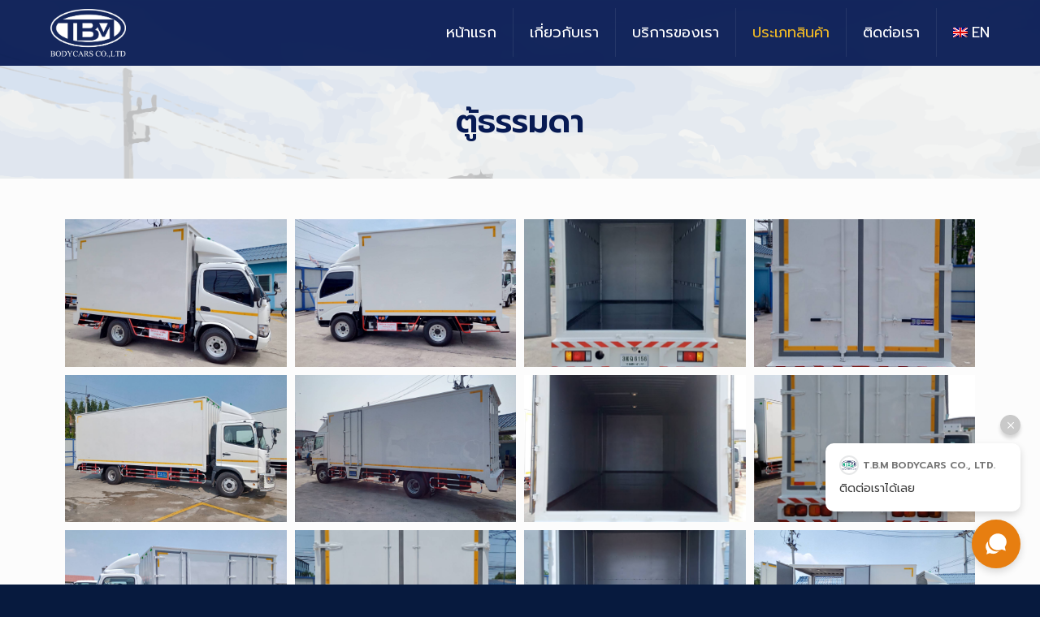

--- FILE ---
content_type: text/css
request_url: https://tbmbodycars.com/wp-content/uploads/elementor/css/post-653.css?ver=1764909530
body_size: 484
content:
.elementor-653 .elementor-element.elementor-element-f27b2a4:not(.elementor-motion-effects-element-type-background), .elementor-653 .elementor-element.elementor-element-f27b2a4 > .elementor-motion-effects-container > .elementor-motion-effects-layer{background-image:url("https://tbmbodycars.com/wp-content/uploads/2022/07/about-bg-2.png");background-position:bottom center;background-repeat:no-repeat;background-size:cover;}.elementor-653 .elementor-element.elementor-element-f27b2a4{transition:background 0.3s, border 0.3s, border-radius 0.3s, box-shadow 0.3s;padding:120px 0px 40px 0px;}.elementor-653 .elementor-element.elementor-element-f27b2a4 > .elementor-background-overlay{transition:background 0.3s, border-radius 0.3s, opacity 0.3s;}.elementor-653 .elementor-element.elementor-element-67aadeb{text-align:center;}.elementor-653 .elementor-element.elementor-element-67aadeb .elementor-heading-title{font-weight:600;}.elementor-653 .elementor-element.elementor-element-c0d8197:not(.elementor-motion-effects-element-type-background), .elementor-653 .elementor-element.elementor-element-c0d8197 > .elementor-motion-effects-container > .elementor-motion-effects-layer{background-image:url("https://tbmbodycars.com/wp-content/uploads/2022/07/bg-01.png");background-position:bottom right;background-repeat:no-repeat;background-size:35% auto;}.elementor-653 .elementor-element.elementor-element-c0d8197{transition:background 0.3s, border 0.3s, border-radius 0.3s, box-shadow 0.3s;padding:40px 0px 40px 0px;}.elementor-653 .elementor-element.elementor-element-c0d8197 > .elementor-background-overlay{transition:background 0.3s, border-radius 0.3s, opacity 0.3s;}.elementor-653 .elementor-element.elementor-element-564cad5 .e-gallery-item:hover .elementor-gallery-item__overlay{background-color:rgba(0,0,0,0.5);}.elementor-653 .elementor-element.elementor-element-564cad5{--image-transition-duration:800ms;--overlay-transition-duration:800ms;--content-text-align:center;--content-padding:20px;--content-transition-duration:800ms;--content-transition-delay:800ms;}@media(max-width:767px){.elementor-653 .elementor-element.elementor-element-f27b2a4{padding:40px 0px 40px 0px;}}@media(min-width:1025px){.elementor-653 .elementor-element.elementor-element-f27b2a4:not(.elementor-motion-effects-element-type-background), .elementor-653 .elementor-element.elementor-element-f27b2a4 > .elementor-motion-effects-container > .elementor-motion-effects-layer{background-attachment:fixed;}}

--- FILE ---
content_type: text/css
request_url: https://tbmbodycars.com/wp-content/uploads/elementor/css/post-905.css?ver=1764748373
body_size: 1620
content:
.elementor-905 .elementor-element.elementor-element-d089072:not(.elementor-motion-effects-element-type-background), .elementor-905 .elementor-element.elementor-element-d089072 > .elementor-motion-effects-container > .elementor-motion-effects-layer{background-image:url("https://tbmbodycars.com/wp-content/uploads/2022/07/H8-6.jpg");background-repeat:no-repeat;background-size:cover;}.elementor-905 .elementor-element.elementor-element-d089072 > .elementor-background-overlay{background-color:#071A3E;opacity:0.98;transition:background 0.3s, border-radius 0.3s, opacity 0.3s;}.elementor-905 .elementor-element.elementor-element-d089072{transition:background 0.3s, border 0.3s, border-radius 0.3s, box-shadow 0.3s;padding:40px 0px 40px 0px;}.elementor-905 .elementor-element.elementor-element-93c8a05 .elementor-heading-title{color:#00AF66;}.elementor-905 .elementor-element.elementor-element-e80637c .elementor-icon-list-items:not(.elementor-inline-items) .elementor-icon-list-item:not(:last-child){padding-block-end:calc(5px/2);}.elementor-905 .elementor-element.elementor-element-e80637c .elementor-icon-list-items:not(.elementor-inline-items) .elementor-icon-list-item:not(:first-child){margin-block-start:calc(5px/2);}.elementor-905 .elementor-element.elementor-element-e80637c .elementor-icon-list-items.elementor-inline-items .elementor-icon-list-item{margin-inline:calc(5px/2);}.elementor-905 .elementor-element.elementor-element-e80637c .elementor-icon-list-items.elementor-inline-items{margin-inline:calc(-5px/2);}.elementor-905 .elementor-element.elementor-element-e80637c .elementor-icon-list-items.elementor-inline-items .elementor-icon-list-item:after{inset-inline-end:calc(-5px/2);}.elementor-905 .elementor-element.elementor-element-e80637c .elementor-icon-list-icon i{color:#F1BA25;transition:color 0.3s;}.elementor-905 .elementor-element.elementor-element-e80637c .elementor-icon-list-icon svg{fill:#F1BA25;transition:fill 0.3s;}.elementor-905 .elementor-element.elementor-element-e80637c{--e-icon-list-icon-size:14px;--icon-vertical-offset:0px;}.elementor-905 .elementor-element.elementor-element-e80637c .elementor-icon-list-text{color:#FFFFFF;transition:color 0.3s;}.elementor-905 .elementor-element.elementor-element-506ea3d .elementor-icon-list-items:not(.elementor-inline-items) .elementor-icon-list-item:not(:last-child){padding-block-end:calc(5px/2);}.elementor-905 .elementor-element.elementor-element-506ea3d .elementor-icon-list-items:not(.elementor-inline-items) .elementor-icon-list-item:not(:first-child){margin-block-start:calc(5px/2);}.elementor-905 .elementor-element.elementor-element-506ea3d .elementor-icon-list-items.elementor-inline-items .elementor-icon-list-item{margin-inline:calc(5px/2);}.elementor-905 .elementor-element.elementor-element-506ea3d .elementor-icon-list-items.elementor-inline-items{margin-inline:calc(-5px/2);}.elementor-905 .elementor-element.elementor-element-506ea3d .elementor-icon-list-items.elementor-inline-items .elementor-icon-list-item:after{inset-inline-end:calc(-5px/2);}.elementor-905 .elementor-element.elementor-element-506ea3d .elementor-icon-list-icon i{color:#F1BA25;transition:color 0.3s;}.elementor-905 .elementor-element.elementor-element-506ea3d .elementor-icon-list-icon svg{fill:#F1BA25;transition:fill 0.3s;}.elementor-905 .elementor-element.elementor-element-506ea3d{--e-icon-list-icon-size:14px;--icon-vertical-offset:0px;}.elementor-905 .elementor-element.elementor-element-506ea3d .elementor-icon-list-text{color:#FFFFFF;transition:color 0.3s;}.elementor-905 .elementor-element.elementor-element-a54c489 .elementor-icon-list-items:not(.elementor-inline-items) .elementor-icon-list-item:not(:last-child){padding-block-end:calc(5px/2);}.elementor-905 .elementor-element.elementor-element-a54c489 .elementor-icon-list-items:not(.elementor-inline-items) .elementor-icon-list-item:not(:first-child){margin-block-start:calc(5px/2);}.elementor-905 .elementor-element.elementor-element-a54c489 .elementor-icon-list-items.elementor-inline-items .elementor-icon-list-item{margin-inline:calc(5px/2);}.elementor-905 .elementor-element.elementor-element-a54c489 .elementor-icon-list-items.elementor-inline-items{margin-inline:calc(-5px/2);}.elementor-905 .elementor-element.elementor-element-a54c489 .elementor-icon-list-items.elementor-inline-items .elementor-icon-list-item:after{inset-inline-end:calc(-5px/2);}.elementor-905 .elementor-element.elementor-element-a54c489 .elementor-icon-list-icon i{color:#F1BA25;transition:color 0.3s;}.elementor-905 .elementor-element.elementor-element-a54c489 .elementor-icon-list-icon svg{fill:#F1BA25;transition:fill 0.3s;}.elementor-905 .elementor-element.elementor-element-a54c489{--e-icon-list-icon-size:14px;--icon-vertical-offset:0px;}.elementor-905 .elementor-element.elementor-element-a54c489 .elementor-icon-list-text{color:#FFFFFF;transition:color 0.3s;}.elementor-905 .elementor-element.elementor-element-7a536cb .elementor-icon-list-items:not(.elementor-inline-items) .elementor-icon-list-item:not(:last-child){padding-block-end:calc(5px/2);}.elementor-905 .elementor-element.elementor-element-7a536cb .elementor-icon-list-items:not(.elementor-inline-items) .elementor-icon-list-item:not(:first-child){margin-block-start:calc(5px/2);}.elementor-905 .elementor-element.elementor-element-7a536cb .elementor-icon-list-items.elementor-inline-items .elementor-icon-list-item{margin-inline:calc(5px/2);}.elementor-905 .elementor-element.elementor-element-7a536cb .elementor-icon-list-items.elementor-inline-items{margin-inline:calc(-5px/2);}.elementor-905 .elementor-element.elementor-element-7a536cb .elementor-icon-list-items.elementor-inline-items .elementor-icon-list-item:after{inset-inline-end:calc(-5px/2);}.elementor-905 .elementor-element.elementor-element-7a536cb .elementor-icon-list-icon i{color:#F1BA25;transition:color 0.3s;}.elementor-905 .elementor-element.elementor-element-7a536cb .elementor-icon-list-icon svg{fill:#F1BA25;transition:fill 0.3s;}.elementor-905 .elementor-element.elementor-element-7a536cb{--e-icon-list-icon-size:14px;--icon-vertical-offset:0px;}.elementor-905 .elementor-element.elementor-element-7a536cb .elementor-icon-list-text{color:#FFFFFF;transition:color 0.3s;}.elementor-905 .elementor-element.elementor-element-cad1b66 > .elementor-element-populated{padding:15px 40px 15px 15px;}.elementor-905 .elementor-element.elementor-element-8d7dac4 .elementor-heading-title{color:#00AF66;}.elementor-905 .elementor-element.elementor-element-707adbc{color:#FFFFFF;}.elementor-905 .elementor-element.elementor-element-dfb6e5a > .elementor-widget-container{padding:10px 5px 5px 5px;border-style:solid;border-width:1px 1px 1px 1px;border-color:#00AF66;border-radius:5px 5px 5px 5px;}.elementor-905 .elementor-element.elementor-element-dfb6e5a .elementor-image-box-wrapper{text-align:left;}.elementor-905 .elementor-element.elementor-element-dfb6e5a.elementor-position-right .elementor-image-box-img{margin-left:10px;}.elementor-905 .elementor-element.elementor-element-dfb6e5a.elementor-position-left .elementor-image-box-img{margin-right:10px;}.elementor-905 .elementor-element.elementor-element-dfb6e5a.elementor-position-top .elementor-image-box-img{margin-bottom:10px;}.elementor-905 .elementor-element.elementor-element-dfb6e5a .elementor-image-box-img img{transition-duration:0.3s;}.elementor-905 .elementor-element.elementor-element-dfb6e5a .elementor-image-box-title{color:#FFFFFF;}.elementor-905 .elementor-element.elementor-element-dfb6e5a .elementor-image-box-description{color:#FFFFFF;}.elementor-905 .elementor-element.elementor-element-4115e62 > .elementor-widget-container{padding:5px 5px 5px 5px;border-style:solid;border-width:1px 1px 1px 1px;border-color:#00AF66;border-radius:5px 5px 5px 5px;}.elementor-905 .elementor-element.elementor-element-4115e62 .elementor-image-box-wrapper{text-align:left;}.elementor-905 .elementor-element.elementor-element-4115e62.elementor-position-right .elementor-image-box-img{margin-left:10px;}.elementor-905 .elementor-element.elementor-element-4115e62.elementor-position-left .elementor-image-box-img{margin-right:10px;}.elementor-905 .elementor-element.elementor-element-4115e62.elementor-position-top .elementor-image-box-img{margin-bottom:10px;}.elementor-905 .elementor-element.elementor-element-4115e62 .elementor-image-box-img img{transition-duration:0.3s;}.elementor-905 .elementor-element.elementor-element-4115e62 .elementor-image-box-title{color:#FFFFFF;}.elementor-905 .elementor-element.elementor-element-4115e62 .elementor-image-box-description{color:#FFFFFF;}.elementor-905 .elementor-element.elementor-element-4d6a4fd > .elementor-widget-container{padding:5px 5px 5px 5px;border-style:solid;border-width:1px 1px 1px 1px;border-color:#00AF66;border-radius:5px 5px 5px 5px;}.elementor-905 .elementor-element.elementor-element-4d6a4fd .elementor-image-box-wrapper{text-align:left;}.elementor-905 .elementor-element.elementor-element-4d6a4fd.elementor-position-right .elementor-image-box-img{margin-left:10px;}.elementor-905 .elementor-element.elementor-element-4d6a4fd.elementor-position-left .elementor-image-box-img{margin-right:10px;}.elementor-905 .elementor-element.elementor-element-4d6a4fd.elementor-position-top .elementor-image-box-img{margin-bottom:10px;}.elementor-905 .elementor-element.elementor-element-4d6a4fd .elementor-image-box-img img{transition-duration:0.3s;}.elementor-905 .elementor-element.elementor-element-4d6a4fd .elementor-image-box-title{color:#FFFFFF;}.elementor-905 .elementor-element.elementor-element-4d6a4fd .elementor-image-box-description{color:#FFFFFF;}.elementor-905 .elementor-element.elementor-element-0e442a4 .elementor-heading-title{color:#00AF66;}.elementor-905 .elementor-element.elementor-element-8693e8a .elementor-icon-list-items:not(.elementor-inline-items) .elementor-icon-list-item:not(:last-child){padding-block-end:calc(6px/2);}.elementor-905 .elementor-element.elementor-element-8693e8a .elementor-icon-list-items:not(.elementor-inline-items) .elementor-icon-list-item:not(:first-child){margin-block-start:calc(6px/2);}.elementor-905 .elementor-element.elementor-element-8693e8a .elementor-icon-list-items.elementor-inline-items .elementor-icon-list-item{margin-inline:calc(6px/2);}.elementor-905 .elementor-element.elementor-element-8693e8a .elementor-icon-list-items.elementor-inline-items{margin-inline:calc(-6px/2);}.elementor-905 .elementor-element.elementor-element-8693e8a .elementor-icon-list-items.elementor-inline-items .elementor-icon-list-item:after{inset-inline-end:calc(-6px/2);}.elementor-905 .elementor-element.elementor-element-8693e8a .elementor-icon-list-item:not(:last-child):after{content:"";width:3%;border-color:#ddd;}.elementor-905 .elementor-element.elementor-element-8693e8a .elementor-icon-list-items:not(.elementor-inline-items) .elementor-icon-list-item:not(:last-child):after{border-block-start-style:solid;border-block-start-width:1px;}.elementor-905 .elementor-element.elementor-element-8693e8a .elementor-icon-list-items.elementor-inline-items .elementor-icon-list-item:not(:last-child):after{border-inline-start-style:solid;}.elementor-905 .elementor-element.elementor-element-8693e8a .elementor-inline-items .elementor-icon-list-item:not(:last-child):after{border-inline-start-width:1px;}.elementor-905 .elementor-element.elementor-element-8693e8a .elementor-icon-list-icon i{color:#00B900;transition:color 0.3s;}.elementor-905 .elementor-element.elementor-element-8693e8a .elementor-icon-list-icon svg{fill:#00B900;transition:fill 0.3s;}.elementor-905 .elementor-element.elementor-element-8693e8a{--e-icon-list-icon-size:14px;--icon-vertical-offset:0px;}.elementor-905 .elementor-element.elementor-element-8693e8a .elementor-icon-list-icon{padding-inline-end:5px;}.elementor-905 .elementor-element.elementor-element-8693e8a .elementor-icon-list-item > .elementor-icon-list-text, .elementor-905 .elementor-element.elementor-element-8693e8a .elementor-icon-list-item > a{font-size:14px;}.elementor-905 .elementor-element.elementor-element-8693e8a .elementor-icon-list-text{color:#FFFFFF;transition:color 0.3s;}.elementor-905 .elementor-element.elementor-element-90f5aba .elementor-image-box-wrapper{text-align:left;}.elementor-905 .elementor-element.elementor-element-90f5aba.elementor-position-right .elementor-image-box-img{margin-left:15px;}.elementor-905 .elementor-element.elementor-element-90f5aba.elementor-position-left .elementor-image-box-img{margin-right:15px;}.elementor-905 .elementor-element.elementor-element-90f5aba.elementor-position-top .elementor-image-box-img{margin-bottom:15px;}.elementor-905 .elementor-element.elementor-element-90f5aba .elementor-image-box-wrapper .elementor-image-box-img{width:12%;}.elementor-905 .elementor-element.elementor-element-90f5aba .elementor-image-box-img img{transition-duration:0.3s;}.elementor-905 .elementor-element.elementor-element-90f5aba .elementor-image-box-title{color:#FFFFFF;}.elementor-905 .elementor-element.elementor-element-90f5aba .elementor-image-box-description{line-height:10px;color:#FFFFFF;}.elementor-905 .elementor-element.elementor-element-8f6ccd6 .elementor-image-box-wrapper{text-align:left;}.elementor-905 .elementor-element.elementor-element-8f6ccd6.elementor-position-right .elementor-image-box-img{margin-left:15px;}.elementor-905 .elementor-element.elementor-element-8f6ccd6.elementor-position-left .elementor-image-box-img{margin-right:15px;}.elementor-905 .elementor-element.elementor-element-8f6ccd6.elementor-position-top .elementor-image-box-img{margin-bottom:15px;}.elementor-905 .elementor-element.elementor-element-8f6ccd6 .elementor-image-box-wrapper .elementor-image-box-img{width:12%;}.elementor-905 .elementor-element.elementor-element-8f6ccd6 .elementor-image-box-img img{transition-duration:0.3s;}.elementor-905 .elementor-element.elementor-element-8f6ccd6 .elementor-image-box-title{font-size:1px;color:#FFFFFF;}.elementor-905 .elementor-element.elementor-element-8f6ccd6 .elementor-image-box-description{line-height:10px;color:#FFFFFF;}.elementor-905 .elementor-element.elementor-element-47c986c .elementor-image-box-wrapper{text-align:left;}.elementor-905 .elementor-element.elementor-element-47c986c.elementor-position-right .elementor-image-box-img{margin-left:15px;}.elementor-905 .elementor-element.elementor-element-47c986c.elementor-position-left .elementor-image-box-img{margin-right:15px;}.elementor-905 .elementor-element.elementor-element-47c986c.elementor-position-top .elementor-image-box-img{margin-bottom:15px;}.elementor-905 .elementor-element.elementor-element-47c986c .elementor-image-box-wrapper .elementor-image-box-img{width:12%;}.elementor-905 .elementor-element.elementor-element-47c986c .elementor-image-box-img img{transition-duration:0.3s;}.elementor-905 .elementor-element.elementor-element-47c986c .elementor-image-box-title{font-size:1px;color:#FFFFFF;}.elementor-905 .elementor-element.elementor-element-47c986c .elementor-image-box-description{line-height:10px;color:#FFFFFF;}.elementor-905 .elementor-element.elementor-element-f8e18aa .elementor-image-box-wrapper{text-align:left;}.elementor-905 .elementor-element.elementor-element-f8e18aa.elementor-position-right .elementor-image-box-img{margin-left:15px;}.elementor-905 .elementor-element.elementor-element-f8e18aa.elementor-position-left .elementor-image-box-img{margin-right:15px;}.elementor-905 .elementor-element.elementor-element-f8e18aa.elementor-position-top .elementor-image-box-img{margin-bottom:15px;}.elementor-905 .elementor-element.elementor-element-f8e18aa .elementor-image-box-wrapper .elementor-image-box-img{width:12%;}.elementor-905 .elementor-element.elementor-element-f8e18aa .elementor-image-box-img img{transition-duration:0.3s;}.elementor-905 .elementor-element.elementor-element-f8e18aa .elementor-image-box-title{font-size:1px;color:#FFFFFF;}.elementor-905 .elementor-element.elementor-element-f8e18aa .elementor-image-box-description{line-height:20px;color:#FFFFFF;}@media(min-width:1025px){.elementor-905 .elementor-element.elementor-element-d089072:not(.elementor-motion-effects-element-type-background), .elementor-905 .elementor-element.elementor-element-d089072 > .elementor-motion-effects-container > .elementor-motion-effects-layer{background-attachment:fixed;}}@media(max-width:1024px){.elementor-905 .elementor-element.elementor-element-cad1b66 > .elementor-element-populated{padding:20px 20px 20px 20px;}}@media(max-width:767px){.elementor-905 .elementor-element.elementor-element-dfb6e5a .elementor-image-box-img{margin-bottom:10px;}.elementor-905 .elementor-element.elementor-element-4115e62 .elementor-image-box-img{margin-bottom:10px;}.elementor-905 .elementor-element.elementor-element-4d6a4fd .elementor-image-box-img{margin-bottom:10px;}.elementor-905 .elementor-element.elementor-element-90f5aba .elementor-image-box-img{margin-bottom:15px;}.elementor-905 .elementor-element.elementor-element-8f6ccd6 .elementor-image-box-img{margin-bottom:15px;}.elementor-905 .elementor-element.elementor-element-47c986c .elementor-image-box-img{margin-bottom:15px;}.elementor-905 .elementor-element.elementor-element-f8e18aa .elementor-image-box-img{margin-bottom:15px;}}/* Start custom CSS for image-box, class: .elementor-element-90f5aba */.contact-social-footer{
}/* End custom CSS */
/* Start custom CSS for image-box, class: .elementor-element-8f6ccd6 */.contact-social-footer{
}/* End custom CSS */
/* Start custom CSS for image-box, class: .elementor-element-47c986c */.contact-social-footer{
}/* End custom CSS */
/* Start custom CSS for image-box, class: .elementor-element-f8e18aa */.contact-social-footer{
}/* End custom CSS */

--- FILE ---
content_type: image/svg+xml
request_url: https://tbmbodycars.com/wp-content/uploads/2022/07/line-icon.svg
body_size: 1146
content:
<svg xmlns="http://www.w3.org/2000/svg" version="1.1" xmlns:xlink="http://www.w3.org/1999/xlink" xmlns:svgjs="http://svgjs.com/svgjs" width="512" height="512" x="0" y="0" viewBox="0 0 512 512" style="enable-background:new 0 0 512 512" xml:space="preserve" class=""><g>
<circle xmlns="http://www.w3.org/2000/svg" style="" cx="256" cy="256" r="256" fill="#6dc02d" data-original="#6dc02d" class=""></circle>
<path xmlns="http://www.w3.org/2000/svg" style="" d="M369.333,160.118L145.715,310.641l188.907,189.04c89.633-28.898,157.668-105.863,173.739-200.533  L369.333,160.118z" fill="#559b18" data-original="#559b18" class=""></path>
<path xmlns="http://www.w3.org/2000/svg" style="" d="M401.272,248.746c0.672-3.544,1.005-6.525,1.158-8.864c0.253-3.86-0.034-9.59-0.138-11.385  c-3.555-61.838-67.712-111.104-146.335-111.104c-80.905,0-146.491,52.167-146.491,116.519c0,59.149,55.408,108.001,127.193,115.515  c4.389,0.459,7.552,4.422,7.066,8.806l-3.056,27.51c-0.693,6.244,5.763,10.788,11.423,8.056  c60.649-29.27,96.915-59.382,118.57-85.468c3.941-4.748,16.791-22.75,19.411-27.479C395.635,270.812,399.469,260.03,401.272,248.746  z" fill="#ffffff" data-original="#ffffff" class=""></path>
<path xmlns="http://www.w3.org/2000/svg" style="" d="M402.292,228.495c-3.555-61.838-67.712-111.104-146.335-111.104c-0.179,0-0.353,0.01-0.533,0.01  v274.765c58.639-28.755,93.982-58.235,115.238-83.839c3.941-4.746,16.791-22.75,19.411-27.479  c5.561-10.038,9.395-20.818,11.198-32.104c0.672-3.544,1.005-6.525,1.158-8.864C402.684,236.022,402.396,230.29,402.292,228.495z" fill="#d1d1d1" data-original="#d1d1d1" class=""></path>
<g xmlns="http://www.w3.org/2000/svg">
	<path style="" d="M175.407,257.514v-49.08c0-4.139-3.355-7.494-7.494-7.494l0,0c-4.139,0-7.494,3.355-7.494,7.494   v56.573c0,4.139,3.355,7.494,7.494,7.494h29.974c4.139,0,7.494-3.355,7.494-7.494l0,0c0-4.139-3.355-7.494-7.494-7.494H175.407z" fill="#6fc32e" data-original="#6fc32e" class=""></path>
	<path style="" d="M221.629,272.499h-3.275c-3.234,0-5.856-2.622-5.856-5.856v-59.849c0-3.234,2.622-5.856,5.856-5.856   h3.275c3.234,0,5.856,2.622,5.856,5.856v59.849C227.485,269.879,224.863,272.499,221.629,272.499z" fill="#6fc32e" data-original="#6fc32e" class=""></path>
	<path style="" d="M282.183,208.434v34.561c0,0-29.925-39.033-30.382-39.546c-1.429-1.605-3.537-2.591-5.875-2.503   c-4.075,0.155-7.202,3.717-7.202,7.796v56.265c0,4.139,3.355,7.494,7.494,7.494l0,0c4.139,0,7.494-3.355,7.494-7.494v-34.351   c0,0,30.38,39.372,30.827,39.796c1.326,1.255,3.105,2.031,5.07,2.048c4.162,0.038,7.563-3.643,7.563-7.804v-56.261   c0-4.139-3.355-7.494-7.494-7.494l0,0C285.539,200.94,282.183,204.295,282.183,208.434z" fill="#6fc32e" data-original="#6fc32e" class=""></path>
	<path style="" d="M353.368,208.434L353.368,208.434c0-4.139-3.355-7.494-7.494-7.494h-29.974   c-4.139,0-7.494,3.355-7.494,7.494v56.573c0,4.139,3.355,7.494,7.494,7.494h29.974c4.139,0,7.494-3.355,7.494-7.494l0,0   c0-4.139-3.355-7.494-7.494-7.494h-22.48v-13.3h22.48c4.139,0,7.494-3.355,7.494-7.494l0,0c0-4.139-3.355-7.494-7.494-7.494h-22.48   v-13.3h22.48C350.013,215.926,353.368,212.571,353.368,208.434z" fill="#6fc32e" data-original="#6fc32e" class=""></path>
</g>
<g xmlns="http://www.w3.org/2000/svg">
</g>
<g xmlns="http://www.w3.org/2000/svg">
</g>
<g xmlns="http://www.w3.org/2000/svg">
</g>
<g xmlns="http://www.w3.org/2000/svg">
</g>
<g xmlns="http://www.w3.org/2000/svg">
</g>
<g xmlns="http://www.w3.org/2000/svg">
</g>
<g xmlns="http://www.w3.org/2000/svg">
</g>
<g xmlns="http://www.w3.org/2000/svg">
</g>
<g xmlns="http://www.w3.org/2000/svg">
</g>
<g xmlns="http://www.w3.org/2000/svg">
</g>
<g xmlns="http://www.w3.org/2000/svg">
</g>
<g xmlns="http://www.w3.org/2000/svg">
</g>
<g xmlns="http://www.w3.org/2000/svg">
</g>
<g xmlns="http://www.w3.org/2000/svg">
</g>
<g xmlns="http://www.w3.org/2000/svg">
</g>
</g></svg>

--- FILE ---
content_type: application/javascript
request_url: https://tbmbodycars.com/wp-content/plugins/chat-bubble/assets/js/main.js?ver=6.9
body_size: 20051
content:
(this["webpackJsonpchat-bubble"]=this["webpackJsonpchat-bubble"]||[]).push([[0],{15:function(c,e,t){},18:function(c,e,t){"use strict";t.r(e);var l=t(1),b=t.n(l),i=t(10),n=t.n(i),o=(t(15),t(4)),a=t(3),s=t(0),r=function(c){var e=c.className,t=void 0===e?"":e,l=c.fill,b=void 0===l?"":l;return Object(s.jsxs)("svg",{width:"22",height:"22",viewBox:"0 0 22 22",fill:"none",xmlns:"http://www.w3.org/2000/svg",className:t,children:[Object(s.jsx)("path",{d:"M1.4844 18.0313C1.57815 18.1876 1.63023 18.3647 1.63023 18.5626L1.00002 21.8334L3.9271 20.6824C4.06773 20.6251 4.21877 20.5938 4.38023 20.5938C4.52606 20.5938 4.66669 20.6199 4.7969 20.6667C4.7969 20.6667 4.8021 20.6667 4.80731 20.6667C4.82815 20.6771 4.84898 20.6824 4.86981 20.6928C5.7969 21.073 6.81773 21.2865 7.88544 21.2865C10.2969 21.2865 12.4479 20.2188 13.8646 18.5469C13.1302 18.7344 12.3594 18.8438 11.5677 18.8438C6.57294 18.8438 2.52085 14.9376 2.52085 10.1199C2.52085 9.50528 2.58856 8.91153 2.71356 8.3334C1.15106 9.69278 0.166687 11.6563 0.166687 13.8438C0.166687 15.323 0.614604 16.7188 1.39065 17.8803C1.4219 17.9219 1.45315 17.9792 1.4844 18.0313Z",fill:b||"currentColor"}),Object(s.jsx)("path",{d:"M12.7866 0.166412C8.42718 0.166412 4.78656 3.14558 3.93239 7.10391C3.80739 7.68204 3.73969 8.27579 3.73969 8.89037C3.73969 13.7081 7.78656 17.6143 12.7866 17.6143C13.5834 17.6143 14.3491 17.505 15.0834 17.3175C15.5053 17.2081 15.922 17.0831 16.323 16.9216C16.3491 16.9112 16.3699 16.9008 16.3959 16.8904C16.4011 16.8904 16.4063 16.8904 16.4063 16.8852C16.5574 16.8279 16.7241 16.7966 16.8907 16.7966C17.0782 16.7966 17.2553 16.8331 17.4168 16.9008L20.9897 18.2445L20.1043 14.4008C20.1043 14.1716 20.1668 13.9529 20.2761 13.7654C20.3074 13.7081 20.3491 13.656 20.3855 13.6039C21.2918 12.2445 21.8178 10.6247 21.8178 8.89037C21.8334 4.07266 17.7866 0.166412 12.7866 0.166412Z",fill:b||"currentColor"})]})},_=function(c){var e=c.className,t=void 0===e?"":e,l=c.fill,b=void 0===l?"":l;return Object(s.jsx)("svg",{width:"16",height:"16",viewBox:"0 0 16 16",fill:"none",xmlns:"http://www.w3.org/2000/svg",className:t,children:Object(s.jsx)("path",{fillRule:"evenodd",clipRule:"evenodd",d:"M11.4249 11.8126C11.6355 12.0232 11.9768 12.0232 12.1874 11.8126C12.398 11.602 12.398 11.2606 12.1874 11.0501L9.13734 8L12.1874 4.94993C12.398 4.73936 12.398 4.39798 12.1874 4.18741C11.9768 3.97684 11.6355 3.97684 11.4249 4.18741L8.37482 7.23748L5.32474 4.18741C5.11418 3.97684 4.77279 3.97684 4.56223 4.18741C4.35167 4.39797 4.35166 4.73936 4.56223 4.94993L7.6123 8L4.56223 11.0501C4.35166 11.2606 4.35166 11.602 4.56223 11.8126C4.77279 12.0232 5.11418 12.0232 5.32474 11.8126L8.37482 8.76252L11.4249 11.8126Z",fill:b||"currentColor"})})},j=function(c){var e=c.onClick,t=c.dataConfig,l=c.color,b=c.className,i=void 0===b?"":b;return Object(s.jsxs)("button",{className:"_bc_cbb_btn _bc_cbb_btn--chat ".concat(i),style:{backgroundColor:l},onClick:e,type:"button",children:[Object(s.jsx)("span",{className:"_bc_cbb_btn__underlay",style:{backgroundColor:l}}),Object(s.jsx)(r,{className:"_bc_cbb_btn__icon _bc_cbb_btn__icon--chat"}),Object(s.jsx)(_,{className:"_bc_cbb_btn__icon _bc_cbb_btn__icon--close"}),(null===t||void 0===t?void 0:t.intro)&&"0"!=="".concat(null===t||void 0===t?void 0:t.enabled_intro)&&Object(s.jsx)("span",{style:{"--cbb-color":l},className:"_bc_cbb_btn__cta",children:null===t||void 0===t?void 0:t.intro})]})},d=function(c){var e=c.className,t=void 0===e?"":e,l=c.fill,b=void 0===l?"":l;return Object(s.jsxs)("svg",{width:"22",height:"6",viewBox:"0 0 22 6",fill:"none",xmlns:"http://www.w3.org/2000/svg",className:t,children:[Object(s.jsx)("path",{d:"M0.5 3C0.5 3.39782 0.658035 3.77936 0.93934 4.06066C1.22064 4.34196 1.60218 4.5 2 4.5C2.39782 4.5 2.77936 4.34196 3.06066 4.06066C3.34196 3.77936 3.5 3.39782 3.5 3C3.5 2.60218 3.34196 2.22064 3.06066 1.93934C2.77936 1.65804 2.39782 1.5 2 1.5C1.60218 1.5 1.22064 1.65804 0.93934 1.93934C0.658035 2.22064 0.5 2.60218 0.5 3Z",fill:b||"currentColor"}),Object(s.jsx)("path",{d:"M18.5 3C18.5 3.39782 18.658 3.77936 18.9393 4.06066C19.2206 4.34196 19.6022 4.5 20 4.5C20.3978 4.5 20.7794 4.34196 21.0607 4.06066C21.342 3.77936 21.5 3.39782 21.5 3C21.5 2.60218 21.342 2.22064 21.0607 1.93934C20.7794 1.65804 20.3978 1.5 20 1.5C19.6022 1.5 19.2206 1.65804 18.9393 1.93934C18.658 2.22064 18.5 2.60218 18.5 3Z",fill:b||"currentColor"}),Object(s.jsx)("path",{d:"M8 3C8 3.79565 8.31607 4.55871 8.87868 5.12132C9.44129 5.68393 10.2044 6 11 6C11.7956 6 12.5587 5.68393 13.1213 5.12132C13.6839 4.55871 14 3.79565 14 3C14 2.20435 13.6839 1.44129 13.1213 0.87868C12.5587 0.316071 11.7956 0 11 0C10.2044 0 9.44129 0.316071 8.87868 0.87868C8.31607 1.44129 8 2.20435 8 3Z",fill:b||"currentColor"})]})},N=function(c){var e=c.color,t=c.onClick;return Object(s.jsx)("button",{className:"_bc_cbb_btn _bc_cbb_btn--default _bc_cbb_btn--small _bc_cbb_btn--view_more",style:{"--cbb-color":e},onClick:t,children:Object(s.jsx)(d,{})})},m=function(c){var e=c.dataConfig,t=c.name,l=c.onToggleShowAll,b=e.title,i=e.icon,n=e.blank,o="";switch(t){case"zalo":o="https://zalo.me/".concat(e[t]);break;case"skype":o="https://msng.link/o/?idskype=".concat(e[t]);break;case"telegram":o="https://t.me/".concat(e[t]);break;case"email":o="mailto:".concat(e.mail);break;case"viber":o="viber://chat/?number=".concat(e[t]);break;case"messenger":o="https://m.me/".concat(e.facebook);break;case"whatsapp":o="https://api.whatsapp.com/send?phone=".concat(e[t]);break;case"line":o="https://line.me/R/ti/p/".concat(e[t]);break;case"phone":o="tel:".concat(e[t]);break;default:o="".concat(e[t])}return"tawkto"===t?Object(s.jsxs)("button",{className:"_bc_cbb_btn _bc_cbb_btn--default _bc_cbb_btn--link",onClick:function(){window.Tawk_API&&(window.Tawk_API.toggle(),"inner"===(null===e||void 0===e?void 0:e.place)&&l&&l(!1))},children:[Object(s.jsx)("img",{className:"_bc_cbb_btn__icon",src:i,alt:b}),Object(s.jsx)("span",{className:"_bc_cbb_btn__title",children:b})]}):parseInt(n)?Object(s.jsxs)("a",{className:"_bc_cbb_btn _bc_cbb_btn--default _bc_cbb_btn--link",href:o,target:"_blank",rel:"noopener noreferrer",title:b,children:[Object(s.jsx)("img",{className:"_bc_cbb_btn__icon",src:i,alt:b}),Object(s.jsx)("span",{className:"_bc_cbb_btn__title",children:b})]}):Object(s.jsxs)("a",{className:"_bc_cbb_btn _bc_cbb_btn--default _bc_cbb_btn--link",href:o,title:b,children:[Object(s.jsx)("img",{className:"_bc_cbb_btn__icon",src:i,alt:b}),Object(s.jsx)("span",{className:"_bc_cbb_btn__title",children:b})]})},u=function(c){var e=c.onClick,t=c.dataConfig,l=c.color;return Object(s.jsxs)("div",{className:"_bc_cbb_greeting",style:{"--cbb-color":l},children:[Object(s.jsxs)("div",{className:"_bc_cbb_greeting__heading",children:[Object(s.jsx)("button",{className:"_bc_cbb_btn _bc_cbb_greeting__close",onClick:e,children:Object(s.jsx)(_,{})}),Object(s.jsxs)("div",{className:"_bc_cbb_greeting__account",children:[Object(s.jsx)("div",{className:"_bc_cbb_greeting__avatar",children:Object(s.jsx)("img",{src:null===t||void 0===t?void 0:t.greeting_avatar,alt:null===t||void 0===t?void 0:t.greeting_name})}),Object(s.jsxs)("div",{className:"_bc_cbb_greeting__info",children:[Object(s.jsx)("span",{className:"_bc_cbb_greeting__name",children:null===t||void 0===t?void 0:t.greeting_name}),Object(s.jsx)("span",{className:"_bc_cbb_greeting__location",children:null===t||void 0===t?void 0:t.greeting_label})]})]}),Object(s.jsx)("div",{className:"_bc_cbb_greeting__welcome",children:null===t||void 0===t?void 0:t.greeting})]}),Object(s.jsx)("ul",{className:"_bc_cbb_greeting__links",children:null===t||void 0===t?void 0:t.links.map((function(c,e){return Object(s.jsx)("li",{children:"1"==="".concat(c.b)?Object(s.jsx)("a",{href:c.u,title:c.t,target:"_blank",rel:"noreferrer",children:c.t}):Object(s.jsx)("a",{href:c.u,title:c.t,children:c.t})},"greeting-link-".concat(e))}))})]})},x=t(8),v=function(c){var e=c.dataConfig,t=c.ajaxUrl,i=c.nonce,n=c.color,r=e.icon,j=e.title,d=e.input_option_val.split(","),N=Object(l.useState)(!1),m=Object(a.a)(N,2),u=m[0],v=m[1],g=Object(l.useState)(!1),h=Object(a.a)(g,2),M=h[0],O=h[1],A=Object(l.useState)(!1),p=Object(a.a)(A,2),f=p[0],C=p[1],I=Object(x.a)({defaultValues:{fopt:"Sales"}}),T=I.register,w=I.handleSubmit,D=I.formState.errors,y=I.reset,z=function(){u&&(C(!1),O(!1),y()),v(!u)};return Object(s.jsxs)("div",{className:"_bc_cbb_callback",style:{"--cbb-color":n},children:[Object(s.jsxs)("button",{className:"_bc_cbb_btn _bc_cbb_btn--default _bc_cbb_btn--link",type:"button",onClick:z,children:[Object(s.jsx)("img",{className:"_bc_cbb_btn__icon",src:r,alt:j}),Object(s.jsx)("span",{className:"_bc_cbb_btn__title",children:j})]}),Object(s.jsxs)("div",{className:"_bc_cbb_modal ".concat(u?"show":"hide"),children:[Object(s.jsx)("button",{className:"_bc_cbb_btn _bc_cbb_btn--close",onClick:z,children:Object(s.jsx)(_,{})}),Object(s.jsx)("div",{className:"_bc_cbb_modal__overlay",onClick:z}),Object(s.jsxs)("div",{className:"_bc_cbb_modal__content",children:[Object(s.jsxs)("div",{className:"_bc_cbb_form _bc_cbb_form--basic",children:[!f&&Object(s.jsx)("div",{className:"_bc_cbb_form_heading",children:null===e||void 0===e?void 0:e.header}),Object(s.jsx)("div",{className:"_bc_cbb_form_inner",children:f?Object(s.jsxs)(b.a.Fragment,{children:[Object(s.jsx)("div",{className:"_bc_cbb_form_heading _bc_cbb_form_heading--no-bg _bc_cbb_form_heading--bold",children:"Th\xf4ng tin \u0111\xe3 \u0111\u01b0\u1ee3c chuy\u1ec3n \u0111\u1ebfn c\xe1c chuy\xean vi\xean t\u01b0 v\u1ea5n c\u1ee7a Pago, Qu\xfd Kh\xe1ch vui l\xf2ng nh\u1ea5c \u0111i\u1ec7n tho\u1ea1i trong gi\xe2y l\xe1t."}),Object(s.jsx)("div",{className:"_bc_cbb_form_note",children:null===e||void 0===e?void 0:e.footer_textarea})]}):Object(s.jsxs)("form",{onSubmit:w((function(c){O(!0);var e=Object(o.a)({},c);e.url=window.location.href,e.title=document.title,e.action="cbb_callback_action";for(var l=new FormData,b=0,n=Object.entries(e);b<n.length;b++){var s=Object(a.a)(n[b],2),r=s[0],_=s[1];l.append(r,_)}l.append("wpnonce",i),fetch(t,{method:"POST",body:l}).then((function(c){return c.json()})).then((function(c){O(!1),(null===c||void 0===c?void 0:c.success)&&C(!0)}))})),children:[Object(s.jsxs)("div",{className:"_bc_cbb_form_group",children:[Object(s.jsx)("label",{id:"name",className:"_bc_cbb_form_label",children:null===e||void 0===e?void 0:e.input_name_lbl}),Object(s.jsx)("input",Object(o.a)({name:"fname",placeholder:null===e||void 0===e?void 0:e.input_name_ph,className:"_bc_cbb_form_control ".concat(D.fname?"invalid":"")},T("fname",{required:!0})))]}),Object(s.jsxs)("div",{className:"_bc_cbb_form_group",children:[Object(s.jsx)("label",{id:"name",className:"_bc_cbb_form_label",children:null===e||void 0===e?void 0:e.input_phone_lbl}),Object(s.jsx)("input",Object(o.a)({name:"fphone",placeholder:null===e||void 0===e?void 0:e.input_phone_ph,className:"_bc_cbb_form_control ".concat(D.fname?"invalid":"")},T("fphone",{required:!0})))]}),Object(s.jsx)("div",{className:"_bc_cbb_form_group _bc_cbb_mb-0",children:Object(s.jsx)("div",{className:"_bc_cbb_form_inline",children:d.map((function(c){return Object(s.jsxs)("div",{className:"_bc_cbb_form_check",children:[Object(s.jsx)("input",Object(o.a)({id:c,name:"fopt",type:"radio",className:"_bc_cbb_form_check_input",value:c},T("fopt"))),Object(s.jsx)("label",{htmlFor:c,className:"_bc_cbb_form_check_label",children:c})]},c)}))})}),Object(s.jsxs)("button",{type:"submit",className:"_bc_cbb_form_submit",children:[M?"Loading...":null===e||void 0===e?void 0:e.submit_lbl,M&&Object(s.jsxs)("div",{className:"lds-ring",children:[Object(s.jsx)("div",{}),Object(s.jsx)("div",{}),Object(s.jsx)("div",{}),Object(s.jsx)("div",{})]})]}),Object(s.jsx)("div",{className:"_bc_cbb_form_note",children:null===e||void 0===e?void 0:e.footer_textarea})]})})]}),Object(s.jsxs)("div",{className:"_bc_cbb_copyright",children:["Copyright by"," ",Object(s.jsx)("a",{href:"https://bluecoral.vn?utm_source=wordpress&utm_medium=click&utm_campaign=chat_bubble",target:"_black",children:"Blue Coral - Digital agency in Saigon"})]})]})]})]})},g=function(c){var e=c.className,t=void 0===e?"":e,l=c.fill,b=void 0===l?"":l;return Object(s.jsx)("svg",{version:"1.1",xmlns:"http://www.w3.org/2000/svg",width:"32",height:"32",viewBox:"0 0 32 32",className:t,children:Object(s.jsx)("path",{d:"M25.29 19.823c-0.655-0.682-1.445-1.047-2.283-1.047-0.831 0-1.628 0.358-2.31 1.040l-2.134 2.127c-0.176-0.095-0.351-0.182-0.52-0.27-0.243-0.122-0.473-0.236-0.669-0.358-1.999-1.27-3.816-2.924-5.558-5.065-0.844-1.067-1.412-1.965-1.824-2.877 0.554-0.507 1.067-1.033 1.567-1.54 0.189-0.189 0.378-0.385 0.567-0.574 1.418-1.418 1.418-3.255 0-4.674l-1.844-1.844c-0.209-0.209-0.425-0.425-0.628-0.642-0.405-0.419-0.831-0.851-1.27-1.256-0.655-0.648-1.439-0.993-2.263-0.993s-1.621 0.344-2.296 0.993c-0.007 0.007-0.007 0.007-0.014 0.014l-2.296 2.317c-0.865 0.865-1.358 1.918-1.466 3.141-0.162 1.972 0.419 3.809 0.865 5.011 1.094 2.951 2.729 5.687 5.167 8.618 2.958 3.532 6.517 6.322 10.583 8.287 1.553 0.736 3.627 1.607 5.943 1.756 0.142 0.007 0.29 0.014 0.425 0.014 1.56 0 2.87-0.561 3.897-1.675 0.007-0.014 0.020-0.020 0.027-0.034 0.351-0.425 0.756-0.81 1.182-1.222 0.29-0.277 0.588-0.567 0.878-0.871 0.669-0.696 1.020-1.506 1.020-2.337 0-0.837-0.358-1.641-1.040-2.317l-3.708-3.721zM27.708 26.935c-0.007 0-0.007 0.007 0 0-0.263 0.284-0.534 0.54-0.824 0.824-0.439 0.419-0.885 0.858-1.303 1.351-0.682 0.729-1.486 1.074-2.539 1.074-0.101 0-0.209 0-0.311-0.007-2.006-0.128-3.87-0.912-5.268-1.58-3.823-1.851-7.179-4.478-9.969-7.807-2.303-2.776-3.843-5.342-4.863-8.098-0.628-1.682-0.858-2.992-0.756-4.228 0.068-0.79 0.371-1.445 0.932-2.006l2.303-2.303c0.331-0.311 0.682-0.48 1.027-0.48 0.425 0 0.77 0.257 0.986 0.473 0.007 0.007 0.013 0.013 0.020 0.020 0.412 0.385 0.804 0.783 1.216 1.209 0.209 0.216 0.425 0.432 0.642 0.655l1.844 1.844c0.716 0.716 0.716 1.378 0 2.094-0.196 0.196-0.385 0.392-0.581 0.581-0.567 0.581-1.108 1.121-1.695 1.648-0.014 0.014-0.027 0.020-0.034 0.034-0.581 0.581-0.473 1.148-0.351 1.533 0.007 0.020 0.014 0.041 0.020 0.061 0.48 1.162 1.155 2.256 2.181 3.559l0.007 0.007c1.864 2.296 3.829 4.086 5.997 5.457 0.277 0.176 0.561 0.317 0.831 0.453 0.243 0.122 0.473 0.236 0.669 0.358 0.027 0.014 0.054 0.034 0.081 0.047 0.23 0.115 0.446 0.169 0.669 0.169 0.561 0 0.912-0.351 1.027-0.466l2.31-2.31c0.23-0.23 0.594-0.507 1.020-0.507 0.419 0 0.763 0.263 0.973 0.493 0.007 0.007 0.007 0.007 0.014 0.014l3.721 3.721c0.696 0.689 0.696 1.398 0.007 2.114zM17.294 7.612c1.77 0.297 3.377 1.135 4.66 2.418s2.114 2.891 2.418 4.66c0.074 0.446 0.459 0.756 0.898 0.756 0.054 0 0.101-0.007 0.155-0.014 0.5-0.081 0.831-0.554 0.75-1.054-0.365-2.141-1.378-4.093-2.924-5.639s-3.498-2.56-5.639-2.924c-0.5-0.081-0.966 0.25-1.054 0.743s0.236 0.973 0.736 1.054zM31.963 14.116c-0.601-3.525-2.263-6.734-4.815-9.287s-5.761-4.214-9.287-4.815c-0.493-0.088-0.959 0.25-1.047 0.743-0.081 0.5 0.25 0.966 0.75 1.054 3.147 0.534 6.018 2.026 8.3 4.302 2.283 2.283 3.769 5.153 4.302 8.3 0.074 0.446 0.459 0.756 0.898 0.756 0.054 0 0.101-0.007 0.155-0.014 0.493-0.074 0.831-0.547 0.743-1.040z",fill:b||"currentColor"})})},h=function(c){c.className;var e=c.fill,t=void 0===e?"":e;return Object(s.jsx)("svg",{version:"1.1",xmlns:"http://www.w3.org/2000/svg",width:"32",height:"32",viewBox:"0 0 32 32",children:Object(s.jsx)("path",{d:"M16 4c-6.627 0-12 5.373-12 12s5.373 12 12 12c6.627 0 12-5.373 12-12s-5.373-12-12-12zM1.333 16c0-8.1 6.566-14.667 14.667-14.667s14.667 6.566 14.667 14.667c0 8.1-6.567 14.667-14.667 14.667s-14.667-6.567-14.667-14.667zM16 6.667c0.736 0 1.333 0.597 1.333 1.333v7.176l4.596 2.298c0.659 0.329 0.926 1.13 0.596 1.789s-1.13 0.926-1.789 0.596l-5.333-2.667c-0.452-0.226-0.737-0.688-0.737-1.193v-8c0-0.736 0.597-1.333 1.333-1.333z",fill:t||"currentColor"})})},M=function(c){c.className;var e=c.fill,t=void 0===e?"":e;return Object(s.jsx)("svg",{version:"1.1",xmlns:"http://www.w3.org/2000/svg",width:"32",height:"32",viewBox:"0 0 32 32",children:Object(s.jsx)("path",{d:"M5.333 13.581h6.933c0.295 0 0.533-0.239 0.533-0.533s-0.238-0.533-0.533-0.533h-6.933c-0.295 0-0.533 0.239-0.533 0.533s0.238 0.533 0.533 0.533zM19.2 15.715h-13.867c-0.295 0-0.533 0.239-0.533 0.533s0.238 0.533 0.533 0.533h13.867c0.295 0 0.533-0.239 0.533-0.533s-0.238-0.533-0.533-0.533zM19.2 18.915h-13.867c-0.295 0-0.533 0.239-0.533 0.533s0.238 0.533 0.533 0.533h13.867c0.295 0 0.533-0.239 0.533-0.533s-0.238-0.533-0.533-0.533zM28.838 1.352l-18.209-0.037c-1.744 0-3.163 1.419-3.163 3.163v2.733l-4.304 0.009c-1.744 0-3.163 1.419-3.163 3.163v11.275c0 1.744 1.419 3.162 3.163 3.162h3.237v5.333c0 0.22 0.135 0.418 0.341 0.498 0.062 0.024 0.127 0.036 0.192 0.036 0.147 0 0.292-0.061 0.395-0.174l5.175-5.693 8.867-0.036c1.744 0 3.163-1.419 3.163-3.162v-0.060l2.805 3.086c0.103 0.113 0.247 0.174 0.395 0.174 0.065 0 0.13-0.012 0.192-0.036 0.206-0.079 0.341-0.277 0.341-0.498v-5.333h0.571c1.744 0 3.163-1.419 3.163-3.162v-11.276c0-1.743-1.418-3.162-3.162-3.163zM23.467 21.619c0 1.156-0.94 2.095-2.098 2.095l-9.104 0.037c-0.149 0.001-0.292 0.064-0.393 0.174l-4.405 4.846v-4.487c0-0.294-0.238-0.533-0.533-0.533h-3.771c-1.156 0-2.096-0.94-2.096-2.095v-11.275c0-1.156 0.94-2.096 2.097-2.096l4.836-0.010c0 0 0 0 0 0s0.001 0 0.001 0l13.37-0.028c1.156 0 2.096 0.94 2.096 2.096v11.276zM30.933 15.79c0 1.156-0.94 2.095-2.096 2.095h-1.104c-0.295 0-0.533 0.239-0.533 0.533v4.487l-2.667-2.933v-9.629c0-1.744-1.419-3.163-3.164-3.163l-12.836 0.026v-2.731c0-1.156 0.94-2.096 2.095-2.096l18.209 0.037c0.001 0 0.001 0 0.001 0 1.156 0 2.096 0.94 2.096 2.096v11.276z",fill:t||"currentColor"})})},O=function(c){var e=c.className,t=void 0===e?"":e,l=c.fill,b=void 0===l?"":l;return Object(s.jsx)("svg",{version:"1.1",xmlns:"http://www.w3.org/2000/svg",width:"32",height:"32",viewBox:"0 0 32 32",className:t,children:Object(s.jsx)("path",{d:"M30.163 25.007l-0.178-0.356c-0.504-1.185-6.607-2.963-7.141-2.993l-0.415 0.030c-0.83 0.178-1.748 0.978-3.674 2.667-2.163-1.007-5.156-3.704-6.548-5.274-1.511-1.719-3.407-4.593-4.089-6.756 2.193-1.956 3.111-2.785 3.17-3.733 0.030-0.504-1.007-6.785-2.133-7.437l-0.326-0.207c-0.711-0.444-1.778-1.126-2.963-0.889-0.296 0.059-0.563 0.178-0.83 0.326-0.77 0.504-2.726 1.837-3.615 3.615-0.533 1.096-0.8 11.111 6.726 19.585 7.407 8.385 16.563 8.741 17.926 8.444h0.030l0.119-0.030c1.867-0.652 3.437-2.43 4.030-3.17 1.096-1.363 0.326-2.963-0.089-3.822z",fill:b||"currentColor"})})},A=function(c){var e=c.dataConfig,t=c.color,b=c.ajaxUrl,i=c.nonce,n=e.icon,r=e.title,j=Object(l.useState)(!1),d=Object(a.a)(j,2),N=d[0],m=d[1],u=Object(l.useState)("call-me-now"),v=Object(a.a)(u,2),A=v[0],p=v[1],f=Object(l.useState)(1),C=Object(a.a)(f,2),I=C[0],T=C[1],w=Object(l.useState)(!1),D=Object(a.a)(w,2),y=D[0],z=D[1],E=Object(x.a)(),S=E.register,k=E.handleSubmit,Q=E.formState.errors,L=E.clearErrors,Y=E.reset,G=function(){N&&(T(1),z(!1),Y()),m(!N)};return Object(s.jsxs)("div",{className:"_bc_cbb_callback",style:{"--cbb-color":t},children:[Object(s.jsxs)("button",{className:"_bc_cbb_btn _bc_cbb_btn--default _bc_cbb_btn--link",type:"button",onClick:G,children:[Object(s.jsx)("img",{className:"_bc_cbb_btn__icon",src:n,alt:r}),Object(s.jsx)("span",{className:"_bc_cbb_btn__title",children:r})]}),Object(s.jsxs)("div",{className:"_bc_cbb_modal ".concat(N?"show":""),children:[Object(s.jsx)("button",{className:"_bc_cbb_btn _bc_cbb_btn--close",onClick:G,children:Object(s.jsx)(_,{})}),Object(s.jsx)("div",{className:"_bc_cbb_modal__overlay",onClick:G}),Object(s.jsxs)("div",{className:"_bc_cbb_modal__content",children:[Object(s.jsx)("div",{className:"_bc_cbb_form _bc_cbb_form--advance",children:Object(s.jsx)("div",{className:"_bc_cbb_form_inner",children:Object(s.jsxs)("form",{onSubmit:k((function(c){var e=Object(o.a)({},c);e.url=window.location.href,e.title=document.title,e.action="cbb_callback_action";for(var t=new FormData,l=0,n=Object.entries(e);l<n.length;l++){var s=Object(a.a)(n[l],2),r=s[0],_=s[1];t.append(r,_)}if(t.append("wpnonce",i),1===I)T(2);else{var j={method:"POST",body:t};z(!0),fetch(b,j).then((function(c){return c.json()})).then((function(c){z(!1),(null===c||void 0===c?void 0:c.success)&&T(3)}))}})),children:[Object(s.jsxs)("div",{className:"_bc_cbb_form_step ".concat(1===I?"active":""),children:[Object(s.jsxs)("ul",{className:"_bc_cbb_tab",children:[Object(s.jsx)("li",{className:"_bc_cbb_tab__item ".concat("call-me-now"===A?"active":""),children:Object(s.jsxs)("button",{type:"button",className:"",onClick:function(){p("call-me-now"),L()},children:[Object(s.jsx)(g,{}),Object(s.jsx)("span",{children:null===e||void 0===e?void 0:e.callmenow_title})]})}),Object(s.jsx)("li",{className:"_bc_cbb_tab__item ".concat("call-me-later"===A?"active":""),children:Object(s.jsxs)("button",{type:"button",className:"",onClick:function(){p("call-me-later"),L()},children:[Object(s.jsx)(h,{}),Object(s.jsx)("span",{children:null===e||void 0===e?void 0:e.callmelater_title})]})}),Object(s.jsx)("li",{className:"_bc_cbb_tab__item ".concat("leave-a-mess"===A?"active":""),children:Object(s.jsxs)("button",{type:"button",className:"",onClick:function(){p("leave-a-mess"),L()},children:[Object(s.jsx)(M,{}),Object(s.jsx)("span",{children:null===e||void 0===e?void 0:e.leaveamsg_title})]})})]}),"call-me-now"===A?Object(s.jsxs)("div",{className:"_bc_cbb_tab_content",children:[Object(s.jsx)("div",{className:"_bc_cbb_form_title",children:null===e||void 0===e?void 0:e.callmenow_header}),Object(s.jsxs)("div",{className:"_bc_cbb_form_inline",children:[Object(s.jsxs)("div",{className:"_bc_cbb_form_group _bc_cbb_form_group--large _bc_cbb_form_group--phone _bc_cbb_form_col_left",children:[Object(s.jsx)(O,{className:"_bc_cbb_ico_phone"}),Object(s.jsx)("input",Object(o.a)({name:"fphone",placeholder:null===e||void 0===e?void 0:e.callmenow_input_phone_ph,className:"_bc_cbb_form_control ".concat(Q.fphone?"invalid":"")},S("fphone",{required:!0})))]}),Object(s.jsx)("button",{className:"_bc_cbb_form_submit _bc_cbb_form_submit--large _bc_cbb_form_col_right",type:"submit",children:null===e||void 0===e?void 0:e.callmenow_submit})]}),Object(s.jsx)("div",{className:"_bc_cbb_form_note",children:null===e||void 0===e?void 0:e.callmenow_footer_textarea})]}):null,"call-me-later"===A?Object(s.jsxs)("div",{className:"_bc_cbb_tab_content",children:[Object(s.jsx)("div",{className:"_bc_cbb_form_title",children:null===e||void 0===e?void 0:e.callmelater_header}),Object(s.jsxs)("div",{className:"_bc_cbb_form_inline",children:[Object(s.jsx)("div",{className:"_bc_cbb_form_group _bc_cbb_form_group--large _bc_cbb_form_col_left",children:Object(s.jsx)("select",Object(o.a)(Object(o.a)({name:"fdate"},S("fdate")),{},{className:"_bc_cbb_form_control _bc_cbb_form_control--select",children:Object(s.jsx)("option",{value:"0",children:"H\xf4m nay"})}))}),Object(s.jsx)("div",{className:"_bc_cbb_form_group _bc_cbb_form_group--large _bc_cbb_form_col_right",children:Object(s.jsxs)("select",Object(o.a)(Object(o.a)({name:"ftime"},S("ftime")),{},{className:"_bc_cbb_form_control _bc_cbb_form_control--select",children:[Object(s.jsx)("option",{value:"8",children:"08:00 AM"}),Object(s.jsx)("option",{value:"8.5",children:"08:30 AM"}),Object(s.jsx)("option",{value:"9",children:"09:00 AM"}),Object(s.jsx)("option",{value:"9.5",children:"09:30 AM"}),Object(s.jsx)("option",{value:"10",children:"10:00 AM"}),Object(s.jsx)("option",{value:"10.5",children:"10:30 AM"}),Object(s.jsx)("option",{value:"11",children:"11:00 AM"}),Object(s.jsx)("option",{value:"11.5",children:"11:30 AM"}),Object(s.jsx)("option",{value:"12",children:"12:00 PM"}),Object(s.jsx)("option",{value:"12.5",children:"12:30 PM"}),Object(s.jsx)("option",{value:"13",children:"13:00 PM"}),Object(s.jsx)("option",{value:"13.5",children:"13:30 PM"}),Object(s.jsx)("option",{value:"14",children:"14:00 PM"}),Object(s.jsx)("option",{value:"14.5",children:"14:30 PM"}),Object(s.jsx)("option",{value:"15",children:"15:00 PM"}),Object(s.jsx)("option",{value:"15.5",children:"15:30 PM"}),Object(s.jsx)("option",{value:"16",children:"16:00 PM"}),Object(s.jsx)("option",{value:"16.5",children:"16:30 PM"}),Object(s.jsx)("option",{value:"17",children:"17:00 PM"}),Object(s.jsx)("option",{value:"17.5",children:"17:30 PM"}),Object(s.jsx)("option",{value:"18",children:"18:00 PM"})]}))})]}),Object(s.jsxs)("div",{className:"_bc_cbb_form_inline",children:[Object(s.jsxs)("div",{className:"_bc_cbb_form_group _bc_cbb_form_group--large _bc_cbb_form_group--phone _bc_cbb_form_col_left",children:[Object(s.jsx)(O,{className:"_bc_cbb_ico_phone"}),Object(s.jsx)("input",Object(o.a)({name:"fphone",placeholder:null===e||void 0===e?void 0:e.callmelater_input_phone_ph,className:"_bc_cbb_form_control ".concat(Q.fphone?"invalid":"")},S("fphone",{required:!0})))]}),Object(s.jsx)("button",{className:"_bc_cbb_form_submit _bc_cbb_form_submit--large _bc_cbb_form_col_right",type:"submit",children:null===e||void 0===e?void 0:e.callmelater_submit})]}),Object(s.jsx)("div",{className:"_bc_cbb_form_note",children:null===e||void 0===e?void 0:e.callmelater_footer_textarea})]}):null,"leave-a-mess"===A?Object(s.jsxs)("div",{className:"_bc_cbb_tab_content",children:[Object(s.jsx)("div",{className:"_bc_cbb_form_title",children:null===e||void 0===e?void 0:e.leaveamsg_header}),Object(s.jsxs)("div",{className:"_bc_cbb_form_row",children:[Object(s.jsx)("div",{className:"_bc_cbb_form_col",children:Object(s.jsx)("div",{className:"_bc_cbb_form_group _bc_cbb_form_group--large",children:Object(s.jsx)("textarea",Object(o.a)({name:"fmessage",placeholder:null===e||void 0===e?void 0:e.leaveamsg_input_message_ph,className:"_bc_cbb_form_control _bc_cbb_form_control--textarea"},S("fmessage")))})}),Object(s.jsxs)("div",{className:"_bc_cbb_form_col",children:[Object(s.jsxs)("div",{className:"_bc_cbb_form_group _bc_cbb_form_group--large _bc_cbb_form_group--phone",children:[Object(s.jsx)(O,{className:"_bc_cbb_ico_phone"}),Object(s.jsx)("input",Object(o.a)({name:"fphone",placeholder:null===e||void 0===e?void 0:e.leaveamsg_input_phone_ph,className:"_bc_cbb_form_control ".concat(Q.fphone?"invalid":"")},S("fphone",{required:!0})))]}),Object(s.jsx)("div",{className:"_bc_cbb_form_group _bc_cbb_form_group--large",children:Object(s.jsx)("input",Object(o.a)({name:"femail",type:"email",placeholder:null===e||void 0===e?void 0:e.leaveamsg_input_email_ph,className:"_bc_cbb_form_control ".concat(Q.femail?"invalid":"")},S("femail",{required:!0})))}),Object(s.jsx)("button",{className:"_bc_cbb_form_submit _bc_cbb_form_submit--large",type:"submit",children:null===e||void 0===e?void 0:e.leaveamsg_submit})]})]}),Object(s.jsx)("div",{className:"_bc_cbb_form_note",children:null===e||void 0===e?void 0:e.leaveamsg_footer_textarea})]}):null]}),2===I?Object(s.jsxs)("div",{className:"_bc_cbb_form_step active",children:[Object(s.jsx)("div",{className:"_bc_cbb_form_title",children:null===e||void 0===e?void 0:e.info_header}),Object(s.jsx)("div",{className:"_bc_cbb_form_icon",children:Object(s.jsx)("img",{height:"50",width:"50",alt:"",src:"[data-uri]"})}),Object(s.jsxs)("div",{className:"_bc_cbb_form_group _bc_cbb_form_group--large",children:[Object(s.jsx)("label",{className:"_bc_cbb_form_label",children:null===e||void 0===e?void 0:e.info_input_name_lbl}),Object(s.jsx)("input",Object(o.a)({name:"fname",placeholder:null===e||void 0===e?void 0:e.info_input_name_ph,className:"_bc_cbb_form_control ".concat(Q.fname?"invalid":"")},S("fname",{required:!0})))]}),Object(s.jsxs)("div",{className:"_bc_cbb_form_group _bc_cbb_form_group--large",children:[Object(s.jsx)("label",{className:"_bc_cbb_form_label",children:null===e||void 0===e?void 0:e.info_input_email_lbl}),Object(s.jsx)("input",Object(o.a)({name:"femail",type:"email",placeholder:null===e||void 0===e?void 0:e.info_input_email_ph,className:"_bc_cbb_form_control ".concat(Q.femail?"invalid":"")},S("femail",{required:!0})))]}),Object(s.jsxs)("button",{className:"_bc_cbb_form_submit",type:"submit",children:[y?"Loading...":null===e||void 0===e?void 0:e.info_submit,y&&Object(s.jsxs)("div",{className:"lds-ring",children:[Object(s.jsx)("div",{}),Object(s.jsx)("div",{}),Object(s.jsx)("div",{}),Object(s.jsx)("div",{})]})]}),Object(s.jsx)("button",{className:"_bc_cbb_form_submit _bc_cbb_form_submit--text",type:"button",onClick:function(){T(1),L()},children:"\u23ce Go back"})]}):null,3===I?Object(s.jsxs)("div",{className:"_bc_cbb_form_step active",children:[Object(s.jsx)("div",{className:"_bc_cbb_form_title",children:"Thank you for scheduling a call"}),Object(s.jsx)("div",{className:"_bc_cbb_form_icon",children:Object(s.jsx)("img",{height:"50",width:"50",alt:"",src:"[data-uri]"})}),Object(s.jsxs)("div",{className:"_bc_cbb_form_title",children:["Thank you for contacting us! ",Object(s.jsx)("br",{})," Our consultant will call you back at the booked time!"]})]}):null]})})}),Object(s.jsxs)("div",{className:"_bc_cbb_copyright",children:["Copyright by"," ",Object(s.jsx)("a",{href:"https://bluecoral.vn?utm_source=wordpress&utm_medium=click&utm_campaign=chat_bubble",target:"_black",children:"Blue Coral - Digital agency in Saigon"})]})]})]})]})};var p=function(){var c,e,t,b,i,n,r,_,d,x,g,h,M,O,p,f=window.chatBubbleConfig,C=Object(l.useState)(!1),I=Object(a.a)(C,2),T=I[0],w=I[1],D=Object(l.useState)("1"==="".concat(null===f||void 0===f||null===(c=f.options)||void 0===c?void 0:c.greeting_show)||!1),y=Object(a.a)(D,2),z=y[0],E=y[1],S=["url","phone","email","callback_simple","callback_advanced","telegram","line","skype","viber","whatsapp","zalo","tawkto","messenger"];Object(l.useEffect)((function(){var c,e;if(null===f||void 0===f||null===(c=f.options)||void 0===c||null===(e=c.tawkto)||void 0===e?void 0:e.tawkto){var t=t||{};new Date;!function(){var c=document.createElement("script"),e=document.getElementsByTagName("script")[0];c.async=!0,c.src="https://embed.tawk.to/60ce0b9e65b7290ac636d3d2/1f8idqoqb",c.charset="UTF-8",c.setAttribute("crossorigin","*"),e.parentNode.insertBefore(c,e)}(),window.Tawk_API=t,window.Tawk_API&&(window.Tawk_API.onLoad=function(){window.Tawk_API.hideWidget()})}}),[]);var k=function(){E(!z)},Q=function(){var c=[],e=(null===f||void 0===f?void 0:f.options)||{};return S.forEach((function(t){e[t]&&c.push(Object(o.a)(Object(o.a)({},e[t]),{},{key:t,icon:e["".concat(t,"_icon")]}))})),c.filter((function(c){return"1"==="".concat(c.enabled)}))},L=function(c){return c.sort((function(c,e){return parseFloat(c.pos)-parseFloat(e.pos)}))};return"1"!=="".concat(null===f||void 0===f||null===(e=f.options)||void 0===e?void 0:e.enabled)?null:Object(s.jsxs)("div",{className:"_bc_cbb ".concat((null===f||void 0===f||null===(t=f.options)||void 0===t?void 0:t.enabled_font_opensans)?"_bc_cbb--font-opensans":""),children:[Object(s.jsx)(j,{color:null===f||void 0===f||null===(b=f.options)||void 0===b?void 0:b.color,onClick:function(){w(!T)},className:T?"opened":"",dataConfig:{enabled_intro:null===f||void 0===f||null===(i=f.options)||void 0===i?void 0:i.enabled_intro,intro:null===f||void 0===f||null===(n=f.options)||void 0===n?void 0:n.intro}}),Object(s.jsxs)("div",{className:"_bc_cbb__inner",children:[T||z||!(null===f||void 0===f||null===(r=f.options)||void 0===r?void 0:r.enabled_greeting)?null:Object(s.jsx)(N,{color:null===f||void 0===f||null===(_=f.options)||void 0===_?void 0:_.color,onClick:k}),Object(s.jsx)("div",{className:"_bc_cbb__group _bc_cbb__group--1",children:L(Q().filter((function(c){return"outer"===c.place}))).map((function(c){var e,t,l,b;return"callback_simple"===c.key?Object(s.jsx)(v,{dataConfig:c,color:null===f||void 0===f||null===(e=f.options)||void 0===e?void 0:e.color,ajaxUrl:null===f||void 0===f?void 0:f.ajax_url,nonce:null===f||void 0===f||null===(t=f.nonce)||void 0===t?void 0:t.cbb_callback},c.key):"callback_advanced"===c.key?Object(s.jsx)(A,{dataConfig:c,color:null===f||void 0===f||null===(l=f.options)||void 0===l?void 0:l.color,ajaxUrl:null===f||void 0===f?void 0:f.ajax_url,nonce:null===f||void 0===f||null===(b=f.nonce)||void 0===b?void 0:b.cbb_callback},c.key):Object(s.jsx)(m,{name:c.key,dataConfig:c,onToggleShowAll:function(c){return w(c)}},c.key)}))}),Object(s.jsx)("div",{className:"_bc_cbb__group _bc_cbb__group--2 ".concat(T?"active":""),children:L(Q().filter((function(c){return"inner"===c.place}))).map((function(c){var e,t,l,b;return"callback_simple"===c.key?Object(s.jsx)(v,{dataConfig:c,color:null===f||void 0===f||null===(e=f.options)||void 0===e?void 0:e.color,ajaxUrl:null===f||void 0===f?void 0:f.ajax_url,nonce:null===f||void 0===f||null===(t=f.nonce)||void 0===t?void 0:t.cbb_callback},c.key):"callback_advanced"===c.key?Object(s.jsx)(A,{dataConfig:c,color:null===f||void 0===f||null===(l=f.options)||void 0===l?void 0:l.color,ajaxUrl:null===f||void 0===f?void 0:f.ajax_url,nonce:null===f||void 0===f||null===(b=f.nonce)||void 0===b?void 0:b.cbb_callback},c.key):Object(s.jsx)(m,{name:c.key,dataConfig:c,onToggleShowAll:function(c){return w(c)}},c.key)}))}),(null===f||void 0===f||null===(d=f.options)||void 0===d?void 0:d.enabled_greeting)?Object(s.jsx)("div",{className:"_bc_cbb__group _bc_cbb__group--greeting ".concat(z&&!T?"show":"hide"),children:Object(s.jsx)(u,{onClick:k,dataConfig:{greeting_name:null===f||void 0===f||null===(x=f.options)||void 0===x?void 0:x.greeting_name,greeting_label:null===f||void 0===f||null===(g=f.options)||void 0===g?void 0:g.greeting_label,greeting:null===f||void 0===f||null===(h=f.options)||void 0===h?void 0:h.greeting,greeting_avatar:null===f||void 0===f||null===(M=f.options)||void 0===M?void 0:M.greeting_avatar,links:(null===f||void 0===f||null===(O=f.options)||void 0===O?void 0:O.links)||[]},color:null===f||void 0===f||null===(p=f.options)||void 0===p?void 0:p.color})}):null]})]})},f=function(c){c&&c instanceof Function&&t.e(3).then(t.bind(null,19)).then((function(e){var t=e.getCLS,l=e.getFID,b=e.getFCP,i=e.getLCP,n=e.getTTFB;t(c),l(c),b(c),i(c),n(c)}))};n.a.render(Object(s.jsx)(b.a.StrictMode,{children:Object(s.jsx)(p,{})}),document.getElementById("chat-bubble-root")),f()}},[[18,1,2]]]);
//# sourceMappingURL=main.a86d9689.chunk.js.map


--- FILE ---
content_type: image/svg+xml
request_url: https://tbmbodycars.com/wp-content/uploads/2022/07/facebook-icon.svg
body_size: 597
content:
<svg xmlns="http://www.w3.org/2000/svg" version="1.1" xmlns:xlink="http://www.w3.org/1999/xlink" xmlns:svgjs="http://svgjs.com/svgjs" width="512" height="512" x="0" y="0" viewBox="0 0 512 512" style="enable-background:new 0 0 512 512" xml:space="preserve" class=""><g><linearGradient xmlns="http://www.w3.org/2000/svg" id="linear-gradient" gradientUnits="userSpaceOnUse" x1="186.516" x2="566.38" y1="161.751" y2="541.615"><stop offset="0" stop-color="#1d1d1b"></stop><stop offset=".369" stop-color="#1d1d1b" stop-opacity=".856"></stop><stop offset=".75" stop-color="#1d1d1b" stop-opacity=".429"></stop><stop offset="1" stop-color="#1d1d1b" stop-opacity="0"></stop></linearGradient><circle xmlns="http://www.w3.org/2000/svg" cx="256" cy="256" fill="#1877f2" r="250" data-original="#1877f2" class=""></circle><path xmlns="http://www.w3.org/2000/svg" d="m483.689 359.371a22.7 22.7 0 0 1 3.035-6.966 249.219 249.219 0 0 0 19.276-96.405c0-1.789-.03-3.57-.068-5.35l-161.921-161.921a426.8 426.8 0 0 0 -46.539-2.379c-46.054 0-77.573 28.1-77.573 79.729v44.521h-51.91v60.5l51.911 51.9v102.65l77 77a250.317 250.317 0 0 0 186.789-143.279z" fill="url(#linear-gradient)" opacity=".49" data-original="url(#linear-gradient)" class=""></path><path xmlns="http://www.w3.org/2000/svg" d="m282.345 425.65v-154.55h52.1l7.806-60.5h-59.906v-38.529c0-17.475 4.851-29.382 29.908-29.382h31.757v-53.961a427.147 427.147 0 0 0 -46.539-2.378c-46.054 0-77.573 28.1-77.573 79.729v44.521h-51.909v60.5h51.911v154.55z" fill="#ffffff" data-original="#ffffff" class=""></path></g></svg>

--- FILE ---
content_type: image/svg+xml
request_url: https://tbmbodycars.com/wp-content/plugins/chat-bubble/assets/images/line.svg
body_size: 1602
content:
<svg width="48" height="48" viewBox="0 0 48 48" fill="none" xmlns="http://www.w3.org/2000/svg">
<g id="LINE">
<g id="LINE_2">
<rect id="Rectangle" width="48" height="48" rx="24" fill="#00B900"/>
<path id="Subtract" fill-rule="evenodd" clip-rule="evenodd" d="M40 22.8017C40 15.6422 32.8227 9.8175 23.9998 9.8175C15.1782 9.8175 8 15.6422 8 22.8017C8 29.2201 13.6921 34.5954 21.3811 35.6119C21.9022 35.7242 22.6113 35.9554 22.7907 36.4008C22.9521 36.8054 22.8963 37.439 22.8423 37.8476C22.8423 37.8476 22.6546 38.9766 22.6141 39.2171L22.6079 39.2527C22.5319 39.6859 22.3403 40.7791 23.9998 40.0796C25.7077 39.36 33.2144 34.654 36.5712 30.7902H36.5705C38.8894 28.2475 40 25.6671 40 22.8017ZM20.7491 19.3419H19.6268C19.4547 19.3419 19.3148 19.4815 19.3148 19.6529V26.6247C19.3148 26.7965 19.4547 26.9357 19.6268 26.9357H20.7491C20.9211 26.9357 21.0607 26.7965 21.0607 26.6247V19.6529C21.0607 19.4815 20.9211 19.3419 20.7491 19.3419ZM27.3516 19.3419H28.4738C28.6462 19.3419 28.7855 19.4815 28.7855 19.6529V26.6247C28.7855 26.7965 28.6462 26.9357 28.4738 26.9357H27.3516C27.3239 26.9357 27.2973 26.9318 27.2718 26.925C27.2703 26.9247 27.2687 26.9241 27.2672 26.9241L27.2544 26.92L27.246 26.917C27.243 26.9161 27.2399 26.9149 27.2368 26.9137L27.2276 26.9098L27.2215 26.9072C27.2166 26.9051 27.2114 26.9026 27.2068 26.8999L27.2009 26.897L27.1979 26.8953C27.1914 26.8916 27.185 26.8876 27.1786 26.8836L27.1774 26.8826L27.1755 26.8811C27.1457 26.8609 27.1184 26.8354 27.0964 26.8042L23.8976 22.484V26.6247C23.8976 26.7965 23.758 26.9357 23.5856 26.9357H22.4636C22.2916 26.9357 22.1517 26.7965 22.1517 26.6247V19.6529C22.1517 19.4815 22.2916 19.3419 22.4636 19.3419H23.5856L23.5911 19.3422L23.5967 19.3425L23.6019 19.3428H23.602C23.6056 19.3429 23.6091 19.343 23.6126 19.3435L23.6214 19.3443C23.624 19.3446 23.6266 19.345 23.6292 19.3456C23.6335 19.3459 23.6381 19.3465 23.6424 19.3471L23.6502 19.3489L23.6602 19.3511L23.6653 19.3526L23.6709 19.3542C23.6773 19.3557 23.6835 19.3579 23.6896 19.36L23.6997 19.3637C23.7059 19.3658 23.7117 19.3686 23.7175 19.3714L23.7197 19.3723L23.7236 19.3742L23.7273 19.376C23.7328 19.3787 23.7384 19.3821 23.7439 19.3855C23.7473 19.387 23.7503 19.3888 23.7534 19.391C23.7568 19.3931 23.7601 19.3954 23.7634 19.3977L23.7697 19.402L23.7719 19.4037L23.7735 19.4049C23.7749 19.406 23.7763 19.4072 23.7776 19.4085C23.7835 19.4128 23.789 19.4174 23.7942 19.4223C23.7963 19.4241 23.7982 19.4257 23.8 19.4275C23.8065 19.4336 23.8126 19.4398 23.8187 19.4468L23.8209 19.4487C23.8295 19.4588 23.8377 19.4692 23.8451 19.4803L27.0399 23.7949V19.6529C27.0399 19.4815 27.1795 19.3419 27.3516 19.3419ZM18.0438 25.19H14.9943V19.6534C14.9943 19.4813 14.8548 19.3418 14.683 19.3418H13.5604C13.3883 19.3418 13.2488 19.4813 13.2488 19.6534V26.624V26.6246C13.2488 26.7083 13.2822 26.7841 13.3359 26.8399C13.3371 26.8414 13.3383 26.843 13.3402 26.8445L13.3448 26.8488C13.4009 26.9028 13.4764 26.9359 13.5601 26.9359H13.5604H18.0438C18.2158 26.9359 18.3548 26.796 18.3548 26.624V25.5017C18.3548 25.3296 18.2158 25.19 18.0438 25.19ZM34.9826 20.776C34.9826 20.9483 34.8436 21.0876 34.6716 21.0876H31.6224V22.2657H34.6716C34.8436 22.2657 34.9826 22.4056 34.9826 22.5777V23.7C34.9826 23.872 34.8436 24.0116 34.6716 24.0116H31.6224V25.19H34.6716C34.8436 25.19 34.9826 25.3299 34.9826 25.5016V26.6242C34.9826 26.796 34.8436 26.9359 34.6716 26.9359H30.1882H30.1876C30.1042 26.9359 30.0284 26.9024 29.9726 26.8488C29.971 26.8475 29.9692 26.846 29.968 26.8445C29.9664 26.8432 29.9649 26.8414 29.9637 26.8399C29.91 26.784 29.8766 26.7083 29.8766 26.6245V26.6242V19.6537V19.6534C29.8766 19.5699 29.9097 19.4945 29.9631 19.4387C29.9646 19.4368 29.9661 19.435 29.968 19.4331C29.9689 19.4319 29.9704 19.431 29.9717 19.4298C30.0278 19.3755 30.1035 19.3417 30.1876 19.3417H30.1882H34.6716C34.8436 19.3417 34.9826 19.4816 34.9826 19.6537V20.776Z" fill="white"/>
</g>
</g>
</svg>
